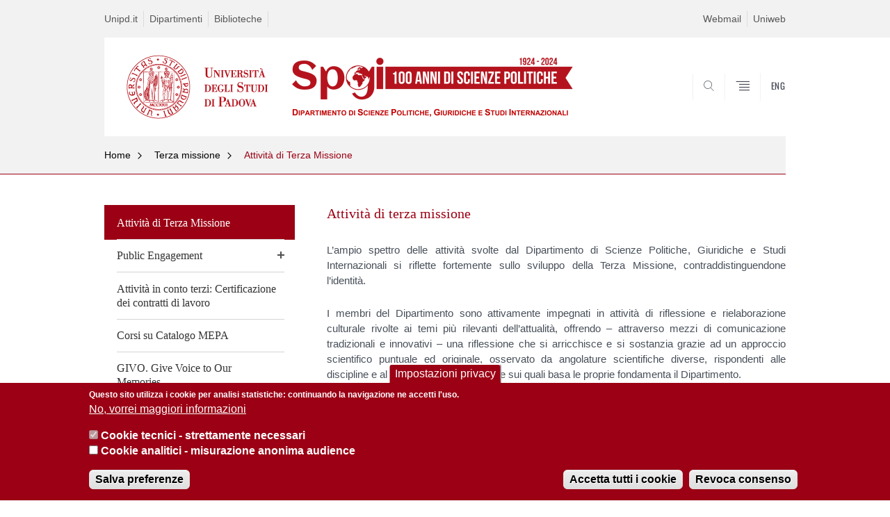

--- FILE ---
content_type: text/html; charset=utf-8
request_url: https://www.spgi.unipd.it/attivit%C3%A0-di-terza-missione/societ%C3%A0-e-terza-missione/attivit%C3%A0-di-terza-missione
body_size: 10677
content:


                                                                                                      <!DOCTYPE html PUBLIC "-//W3C//DTD XHTML+ARIA 1.0//EN" "http://www.w3.org/MarkUp/DTD/xhtml-aria-1.dtd">
<!--[if IE 7 ]>    <html xmlns="http://www.w3.org/1999/xhtml" class="nojs" lang="it" > <![endif]-->
<!--[if IE 8 ]>    <html xmlns="http://www.w3.org/1999/xhtml" class="nojs" lang="it" > <![endif]-->
<!--[if (gte IE 9)|!(IE)]><!-->
<html xmlns="http://www.w3.org/1999/xhtml" xml:lang="it" lang="it" >
<!--<![endif]-->

  <head>
    <meta http-equiv="content-type" content="text/html; charset=UTF-8" />
        <meta name="backend" content="178" />
  <title>Attività di Terza Missione | Dipartimento di Scienze Politiche, Giuridiche e studi Internazionali (SPGI)h1.desc-dip-logo{display:none;} | Università di Padova</title>

 <meta name="description" content="UniPD" />
 <meta name="author" content="Università di Padova" />
 <meta content="width=device-width, initial-scale=1.0" name="viewport" />
 <meta name="format-detection" content="telephone=no" />
<link type="text/css" rel="stylesheet" href="https://www.spgi.unipd.it/sites/spgi.unipd.it/files/css/css_xE-rWrJf-fncB6ztZfd2huxqgxu4WO-qwma6Xer30m4.css" media="all" />
<link type="text/css" rel="stylesheet" href="https://www.spgi.unipd.it/sites/spgi.unipd.it/files/css/css__r408iefJFDp7tkJY64xde0BtyLdHU1-GytpTja6H4w.css" media="all" />
<link type="text/css" rel="stylesheet" href="https://www.spgi.unipd.it/sites/spgi.unipd.it/files/css/css_V6UwpoPUKNxyZKVOwpPqngXoRKA_E5VXtH1dZDcDeVI.css" media="all" />
<link type="text/css" rel="stylesheet" href="https://www.spgi.unipd.it/sites/spgi.unipd.it/files/css/css_Cqsg2pwX3riY5_C0iQyEPpC9XENEnDzbdBnNHd10mNM.css" media="all" />
<link type="text/css" rel="stylesheet" href="https://www.spgi.unipd.it/sites/spgi.unipd.it/files/css/css_47DEQpj8HBSa-_TImW-5JCeuQeRkm5NMpJWZG3hSuFU.css" media="handheld" />
    <!-- carousel -->
    <link rel="stylesheet" href="/sites/all/themes/unipd_2017/css/slick.css"/>
    <!-- Add the new slick-theme.css if you want the default styling -->
    <link rel="stylesheet" href="/sites/all/themes/unipd_2017/css/slick-theme.css"/>

    <!--link href="https://fonts.googleapis.com/css?family=Oswald" rel="stylesheet" /-->
	<link rel="stylesheet" href="/sites/all/themes/unipd_2017/fonts/oswald.css" type="text/css" charset="utf-8" />

<meta http-equiv="Content-Type" content="text/html; charset=utf-8" />
<meta name="Generator" content="Drupal 7 (http://drupal.org)" />
<link rel="shortcut icon" href="https://www.spgi.unipd.it/sites/all/themes/unipd_2017/favicon.ico" type="image/vnd.microsoft.icon" />

    <script type="text/javascript" src="/sites/all/themes/unipd_2017/js/jquery-1.7.1.min.js"></script>
    <script type="text/javascript" src="https://www.spgi.unipd.it/sites/spgi.unipd.it/files/js/js_zS-CmNFGyegtLYJmqFRpxQvvQrfPIFrOMq_3T3C8sZE.js"></script>
<script type="text/javascript" src="https://www.spgi.unipd.it/sites/spgi.unipd.it/files/js/js_KSEweT3RdN1NBALrmzlliY0px2Hxkq2Ax3zdBrMYHqU.js"></script>
<script type="text/javascript" src="https://www.spgi.unipd.it/sites/spgi.unipd.it/files/js/js_R9UbiVw2xuTUI0GZoaqMDOdX0lrZtgX-ono8RVOUEVc.js"></script>
<script type="text/javascript" src="https://www.spgi.unipd.it/sites/spgi.unipd.it/files/js/js_GqEqhmpYhCB9_KsgmKPxHcCiz6qLKUJ6fAqmEkRInyM.js"></script>
<script type="text/javascript">
<!--//--><![CDATA[//><!--
(function(i,s,o,g,r,a,m){i["GoogleAnalyticsObject"]=r;i[r]=i[r]||function(){(i[r].q=i[r].q||[]).push(arguments)},i[r].l=1*new Date();a=s.createElement(o),m=s.getElementsByTagName(o)[0];a.async=1;a.src=g;m.parentNode.insertBefore(a,m)})(window,document,"script","https://www.google-analytics.com/analytics.js","ga");ga("create", "UA-121412068-1", {"cookieDomain":"auto"});ga("set", "anonymizeIp", true);ga("send", "pageview");
//--><!]]>
</script>
<script type="text/javascript">
<!--//--><![CDATA[//><!--
jQuery.extend(Drupal.settings, {"basePath":"\/","pathPrefix":"","ajaxPageState":{"theme":"unipd_2017","theme_token":"Htrixeo1Lyc_4YwnNVaitxY3a5-D90O87kTjNqSEiA4","css":{"modules\/system\/system.base.css":1,"modules\/system\/system.menus.css":1,"modules\/system\/system.messages.css":1,"modules\/system\/system.theme.css":1,"sites\/all\/modules\/contrib\/date\/date_api\/date.css":1,"sites\/all\/modules\/contrib\/date\/date_popup\/themes\/datepicker.1.7.css":1,"modules\/field\/theme\/field.css":1,"modules\/node\/node.css":1,"modules\/search\/search.css":1,"modules\/user\/user.css":1,"sites\/all\/modules\/contrib\/views\/css\/views.css":1,"sites\/all\/modules\/contrib\/ctools\/css\/ctools.css":1,"sites\/all\/modules\/contrib\/panels\/css\/panels.css":1,"sites\/all\/modules\/custom\/unipd_cck\/unipd_mappa\/unipd_mappa.css":1,"sites\/all\/modules\/custom\/unipd_panels\/plugins\/layouts\/homepage\/fogliaSemplice.css":1,"sites\/all\/modules\/contrib\/eu_cookie_compliance\/css\/eu_cookie_compliance.css":1,"public:\/\/ctools\/css\/187bb0d817bbd14f35d2870471294958.css":1,"sites\/all\/themes\/unipd_2017\/css\/headerfooter.css":1,"sites\/all\/themes\/unipd_2017\/css\/cuprum.css":1,"sites\/all\/themes\/unipd_2017\/css\/calendar.css":1,"sites\/all\/themes\/unipd_2017\/css\/style_prototipo.css":1,"sites\/all\/themes\/unipd\/SpryAssets\/SpryValidationCheckbox.css":1,"sites\/all\/themes\/unipd\/SpryAssets\/SpryValidationTextField.css":1,"sites\/all\/themes\/unipd_2017\/css\/style.css":1,"sites\/all\/themes\/unipd_2017\/css\/tabs.css":1,"sites\/all\/themes\/unipd_2017\/css\/handheld.css":1},"js":{"sites\/all\/modules\/contrib\/jquery_update\/replace\/jquery\/1.7\/jquery.min.js":1,"misc\/jquery-extend-3.4.0.js":1,"misc\/jquery-html-prefilter-3.5.0-backport.js":1,"misc\/jquery.once.js":1,"misc\/drupal.js":1,"sites\/all\/modules\/contrib\/eu_cookie_compliance\/js\/jquery.cookie-1.4.1.min.js":1,"sites\/all\/modules\/contrib\/admin_menu\/admin_devel\/admin_devel.js":1,"sites\/all\/modules\/custom\/unipd_cck\/unipd_mappa\/unipd_mappa.js":1,"sites\/all\/modules\/custom\/unipd_cck\/unipd_mappa\/jquery.ui.map.js":1,"sites\/all\/modules\/custom\/unipd_cck\/unipd_mappa\/jquery.ui.map.services.js":1,"sites\/all\/modules\/custom\/unipd_cck\/unipd_mappa\/jquery.ui.map.extensions.js":1,"sites\/all\/modules\/contrib\/custom_search\/js\/custom_search.js":1,"sites\/all\/modules\/contrib\/google_analytics\/googleanalytics.js":1,"0":1,"1":1,"2":1,"sites\/all\/modules\/contrib\/eu_cookie_compliance\/js\/eu_cookie_compliance.js":1,"3":1}},"custom_search":{"form_target":"_self","solr":1},"eu_cookie_compliance":{"cookie_policy_version":"1.0.0","popup_enabled":1,"popup_agreed_enabled":0,"popup_hide_agreed":0,"popup_clicking_confirmation":false,"popup_scrolling_confirmation":false,"popup_html_info":"\u003Cbutton type=\u0022button\u0022 class=\u0022eu-cookie-withdraw-tab\u0022\u003EImpostazioni privacy\u003C\/button\u003E\n\u003Cdiv class=\u0022eu-cookie-compliance-banner eu-cookie-compliance-banner-info eu-cookie-compliance-banner--categories\u0022\u003E\n  \u003Cdiv class=\u0022popup-content info\u0022\u003E\n    \u003Cdiv id=\u0022popup-text\u0022\u003E\n      \u003Cp\u003EQuesto sito utilizza i cookie per analisi statistiche: continuando la navigazione ne accetti l\u0027uso.\u003C\/p\u003E              \u003Cbutton type=\u0022button\u0022 class=\u0022find-more-button eu-cookie-compliance-more-button\u0022\u003ENo, vorrei maggiori informazioni\u003C\/button\u003E\n          \u003C\/div\u003E\n          \u003Cdiv id=\u0022eu-cookie-compliance-categories\u0022 class=\u0022eu-cookie-compliance-categories\u0022\u003E\n                  \u003Cdiv class=\u0022eu-cookie-compliance-category\u0022\u003E\n            \u003Cdiv\u003E\n              \u003Cinput type=\u0022checkbox\u0022 name=\u0022cookie-categories\u0022 id=\u0022cookie-category-cookie-tecnici-strettamente-necessari\u0022\n                     value=\u0022cookie_tecnici_strettamente_necessari\u0022\n                     checked                     disabled \u003E\n              \u003Clabel for=\u0022cookie-category-cookie-tecnici-strettamente-necessari\u0022\u003ECookie tecnici - strettamente necessari\u003C\/label\u003E\n            \u003C\/div\u003E\n                      \u003Cdiv class=\u0022eu-cookie-compliance-category-description\u0022\u003E\u003C\/div\u003E\n                  \u003C\/div\u003E\n                  \u003Cdiv class=\u0022eu-cookie-compliance-category\u0022\u003E\n            \u003Cdiv\u003E\n              \u003Cinput type=\u0022checkbox\u0022 name=\u0022cookie-categories\u0022 id=\u0022cookie-category-analytics\u0022\n                     value=\u0022analytics\u0022\n                                           \u003E\n              \u003Clabel for=\u0022cookie-category-analytics\u0022\u003ECookie analitici - misurazione anonima audience\u003C\/label\u003E\n            \u003C\/div\u003E\n                      \u003Cdiv class=\u0022eu-cookie-compliance-category-description\u0022\u003E\u003C\/div\u003E\n                  \u003C\/div\u003E\n                          \u003Cdiv class=\u0022eu-cookie-compliance-categories-buttons\u0022\u003E\n            \u003Cbutton type=\u0022button\u0022\n                    class=\u0022eu-cookie-compliance-save-preferences-button\u0022\u003ESalva preferenze\u003C\/button\u003E\n          \u003C\/div\u003E\n              \u003C\/div\u003E\n    \n    \u003Cdiv id=\u0022popup-buttons\u0022 class=\u0022eu-cookie-compliance-has-categories\u0022\u003E\n      \u003Cbutton type=\u0022button\u0022 class=\u0022agree-button eu-cookie-compliance-default-button\u0022\u003EAccetta tutti i cookie\u003C\/button\u003E\n              \u003Cbutton type=\u0022button\u0022 class=\u0022eu-cookie-withdraw-button eu-cookie-compliance-hidden\u0022 \u003ERevoca consenso\u003C\/button\u003E\n          \u003C\/div\u003E\n  \u003C\/div\u003E\n\u003C\/div\u003E","use_mobile_message":false,"mobile_popup_html_info":"  \u003Cbutton type=\u0022button\u0022 class=\u0022eu-cookie-withdraw-tab\u0022\u003EImpostazioni privacy\u003C\/button\u003E\n\u003Cdiv class=\u0022eu-cookie-compliance-banner eu-cookie-compliance-banner-info eu-cookie-compliance-banner--categories\u0022\u003E\n  \u003Cdiv class=\u0022popup-content info\u0022\u003E\n    \u003Cdiv id=\u0022popup-text\u0022\u003E\n                    \u003Cbutton type=\u0022button\u0022 class=\u0022find-more-button eu-cookie-compliance-more-button\u0022\u003ENo, vorrei maggiori informazioni\u003C\/button\u003E\n          \u003C\/div\u003E\n          \u003Cdiv id=\u0022eu-cookie-compliance-categories\u0022 class=\u0022eu-cookie-compliance-categories\u0022\u003E\n                  \u003Cdiv class=\u0022eu-cookie-compliance-category\u0022\u003E\n            \u003Cdiv\u003E\n              \u003Cinput type=\u0022checkbox\u0022 name=\u0022cookie-categories\u0022 id=\u0022cookie-category-cookie-tecnici-strettamente-necessari\u0022\n                     value=\u0022cookie_tecnici_strettamente_necessari\u0022\n                     checked                     disabled \u003E\n              \u003Clabel for=\u0022cookie-category-cookie-tecnici-strettamente-necessari\u0022\u003ECookie tecnici - strettamente necessari\u003C\/label\u003E\n            \u003C\/div\u003E\n                      \u003Cdiv class=\u0022eu-cookie-compliance-category-description\u0022\u003E\u003C\/div\u003E\n                  \u003C\/div\u003E\n                  \u003Cdiv class=\u0022eu-cookie-compliance-category\u0022\u003E\n            \u003Cdiv\u003E\n              \u003Cinput type=\u0022checkbox\u0022 name=\u0022cookie-categories\u0022 id=\u0022cookie-category-analytics\u0022\n                     value=\u0022analytics\u0022\n                                           \u003E\n              \u003Clabel for=\u0022cookie-category-analytics\u0022\u003ECookie analitici - misurazione anonima audience\u003C\/label\u003E\n            \u003C\/div\u003E\n                      \u003Cdiv class=\u0022eu-cookie-compliance-category-description\u0022\u003E\u003C\/div\u003E\n                  \u003C\/div\u003E\n                          \u003Cdiv class=\u0022eu-cookie-compliance-categories-buttons\u0022\u003E\n            \u003Cbutton type=\u0022button\u0022\n                    class=\u0022eu-cookie-compliance-save-preferences-button\u0022\u003ESalva preferenze\u003C\/button\u003E\n          \u003C\/div\u003E\n              \u003C\/div\u003E\n    \n    \u003Cdiv id=\u0022popup-buttons\u0022 class=\u0022eu-cookie-compliance-has-categories\u0022\u003E\n      \u003Cbutton type=\u0022button\u0022 class=\u0022agree-button eu-cookie-compliance-default-button\u0022\u003EAccetta tutti i cookie\u003C\/button\u003E\n              \u003Cbutton type=\u0022button\u0022 class=\u0022eu-cookie-withdraw-button eu-cookie-compliance-hidden\u0022 \u003ERevoca consenso\u003C\/button\u003E\n          \u003C\/div\u003E\n  \u003C\/div\u003E\n\u003C\/div\u003E\n","mobile_breakpoint":"768","popup_html_agreed":"\u003Cdiv\u003E\n  \u003Cdiv class=\u0022popup-content agreed\u0022\u003E\n    \u003Cdiv id=\u0022popup-text\u0022\u003E\n      \u003Cp\u003E\u003Cstrong\u003EGrazie.\u003C\/strong\u003E\u003C\/p\u003E    \u003C\/div\u003E\n    \u003Cdiv id=\u0022popup-buttons\u0022\u003E\n      \u003Cbutton type=\u0022button\u0022 class=\u0022hide-popup-button eu-cookie-compliance-hide-button\u0022\u003ENascondi\u003C\/button\u003E\n              \u003Cbutton type=\u0022button\u0022 class=\u0022find-more-button eu-cookie-compliance-more-button-thank-you\u0022 \u003EMaggiori informazioni\u003C\/button\u003E\n          \u003C\/div\u003E\n  \u003C\/div\u003E\n\u003C\/div\u003E","popup_use_bare_css":false,"popup_height":"auto","popup_width":"100%","popup_delay":1000,"popup_link":"\/privacy-policy","popup_link_new_window":1,"popup_position":null,"fixed_top_position":false,"popup_language":"it","store_consent":true,"better_support_for_screen_readers":0,"reload_page":0,"domain":"","domain_all_sites":0,"popup_eu_only_js":0,"cookie_lifetime":"100","cookie_session":false,"disagree_do_not_show_popup":0,"method":"categories","allowed_cookies":"","withdraw_markup":"\u003Cbutton type=\u0022button\u0022 class=\u0022eu-cookie-withdraw-tab\u0022\u003EImpostazioni privacy\u003C\/button\u003E\n\u003Cdiv class=\u0022eu-cookie-withdraw-banner\u0022\u003E\n  \u003Cdiv class=\u0022popup-content info\u0022\u003E\n    \u003Cdiv id=\u0022popup-text\u0022\u003E\n      \u003Cp\u003EWe use cookies on this site to enhance your user experienceYou have given your consent for us to set cookies.\u003C\/p\u003E\n    \u003C\/div\u003E\n    \u003Cdiv id=\u0022popup-buttons\u0022\u003E\n      \u003Cbutton type=\u0022button\u0022 class=\u0022eu-cookie-withdraw-button\u0022\u003ERevoca consenso\u003C\/button\u003E\n    \u003C\/div\u003E\n  \u003C\/div\u003E\n\u003C\/div\u003E\n","withdraw_enabled":1,"withdraw_button_on_info_popup":1,"cookie_categories":["cookie_tecnici_strettamente_necessari","analytics"],"cookie_categories_details":{"cookie_tecnici_strettamente_necessari":{"weight":0,"machine_name":"cookie_tecnici_strettamente_necessari","label":"Cookie tecnici - strettamente necessari","description":"","checkbox_default_state":"required"},"analytics":{"weight":0,"machine_name":"analytics","label":"Cookie analitici - misurazione anonima audience","description":"","checkbox_default_state":"unchecked"}},"enable_save_preferences_button":1,"cookie_name":"","cookie_value_disagreed":"0","cookie_value_agreed_show_thank_you":"1","cookie_value_agreed":"2","containing_element":"body","automatic_cookies_removal":1},"googleanalytics":{"trackOutbound":1,"trackMailto":1,"trackDownload":1,"trackDownloadExtensions":"7z|aac|arc|arj|asf|asx|avi|bin|csv|doc(x|m)?|dot(x|m)?|exe|flv|gif|gz|gzip|hqx|jar|jpe?g|js|mp(2|3|4|e?g)|mov(ie)?|msi|msp|pdf|phps|png|ppt(x|m)?|pot(x|m)?|pps(x|m)?|ppam|sld(x|m)?|thmx|qtm?|ra(m|r)?|sea|sit|tar|tgz|torrent|txt|wav|wma|wmv|wpd|xls(x|m|b)?|xlt(x|m)|xlam|xml|z|zip"}});
//--><!]]>
</script>

<!--    <script type="text/javascript" src="/sites/all/themes/unipd_2017/js/jquery-3.1.1.min.js"></script> -->
<!--    <script type="text/javascript" src="/sites/all/themes/unipd_2017/js/jquery-migrate-3.0.0.min.js"></script> -->

  <script src="/sites/all/themes/unipd_2017/js/libs/jquery-ui.min.js" type="text/javascript"></script>
  <script src="/sites/all/themes/unipd_2017/js/jquery.asmselect.js" type="text/javascript"></script>
  <link href="/sites/all/themes/unipd_2017/css/jquery.asmselect.css" type="text/css"/>

<!-- Facebook Pixel Code -->
<script>
!function(f,b,e,v,n,t,s)
{if(f.fbq)return;n=f.fbq=function(){n.callMethod?
n.callMethod.apply(n,arguments):n.queue.push(arguments)};
if(!f._fbq)f._fbq=n;n.push=n;n.loaded=!0;n.version='2.0';
n.queue=[];t=b.createElement(e);t.async=!0;
t.src=v;s=b.getElementsByTagName(e)[0];
s.parentNode.insertBefore(t,s)}(window,document,'script',
'https://connect.facebook.net/en_US/fbevents.js');
 fbq('init', '400455600805931');
fbq('track', 'PageView');
</script>
<noscript>
 <img height="1" width="1"
src="https://www.facebook.com/tr?id=400455600805931&ev=PageView
&noscript=1"/>
</noscript>
<!-- End Facebook Pixel Code -->

  </head>


<body class="nojs">

      <div id="skip-link"><p><a class="visuallyhidden"  href="#main">Vai al contenuto</a></p></div>
  
    <!-- header -->
    <div id="header" class="row">

      <!-- utils -->
      <div id="header__utils" class="container mh">
        <div class="col-mobile-6c col-desktop-6c" role="navigation" title="Menu di servizio">
          <ul id="header__utils__communication" class="header__utils__menu">
            <li><a tabindex="" href="http://www.unipd.it" title="Unipd.it">Unipd.it</a></li><li><a tabindex="" href="http://www.unipd.it/dipartimenti" title="Dipartimenti">Dipartimenti</a></li><li><a tabindex="" href="http://www.unipd.it/biblioteche" title="Biblioteche">Biblioteche</a></li>          </ul>
        </div>
        <div class="col-mobile-6c col-desktop-6c" role="navigation" title="Menu utilità">
          <ul id="header__utils__services" class="header__utils__menu" >
            <li><a tabindex="" href="http://www.unipd.it/webmail" title="Webmail" >Webmail</a></li><li><a tabindex="" href="https://uniweb.unipd.it/" title="Uniweb" >Uniweb</a></li>          </ul>
        </div>
      </div>



      <!-- main red header -->
      <div id="header__container" class="bg-white-right">
        <div id="header__main__content" class="container" role="navigation" title="Header">
          <!-- logo -->
          <img src="/sites/all/themes/unipd_2017/logo-print.png" alt="" id="logo-print"/>
          <h1 id="home-link-container" role="menu" title="Vai alla homepage">
            <a id="home-link" href="/" >
              <img src="/sites/all/themes/unipd_2017/logo-dip.png" alt="Università degli Studi di Padova" />
            </a>
          </h1>

                    <div class="dip-logo">
          <a href="/" >
            <img src="/sites/spgi.unipd.it/files/spgi_100anni_scritta_rosso_trasparente_ita_2.png" alt="" />
    		  	<h1 class="desc-dip-logo">Dipartimento di Scienze Politiche, Giuridiche e studi Internazionali (SPGI)<style>h1.desc-dip-logo{display:none;}</style></h1>
          </a>
		  </div>
		  


          <!-- links and megamenu toggle -->
          <ul id="header__main__navigator" role="menu" title="Scegli il tuo profilo">
            <li class="nav-item" id="header__main__navigator__categories" >
              <a class="nav-link toggle" id="header__main__navigator__categories-toggle" ><span class="icon-user mh"></span><span class="label">SCEGLI IL <br class="dh" /> TUO PROFILO</span></a>
              <div id="header__main__navigator__categories-container" class="dropdown__menu" >

                
              </div>
            </li>
            <li class="nav-item" id="header__main__navigator__search" >
              <a class="nav-link" id="header__main__navigator__search-toggle" href="#" ><span class="icon-search"></span><span class="label hidden">CERCA</span></a>
              <div id="header__main__navigator__search-container" class="dropdown__menu">
	              <form action="https://www.spgi.unipd.it/unipd-search-redirect" method="post" role="search" id="ricerca">
				      <fieldset>
				      <!--legend>Ricerca</legend-->

					  <input type="radio" aria-labelledby="lblhead1_label" tabindex="-1" name="radio" value="site" id="inphead1"  /><label id="lblhead1_label" for="inphead1"><span></span>@Unipd</label>
					  <input type="radio" aria-labelledby="lblhead2_label" tabindex="-1" name="radio" value="persone" id="inphead2" /><label id="lblhead2_label" for="inphead2"><span></span>Persone</label>
					  <input type="radio" aria-labelledby="lblhead3_label" tabindex="-1" name="radio" value="strutture" id="inphead3" /><label id="lblhead3_label" for="inphead3"><span></span>Strutture</label>

				      <label id="lblhead4_label" for="inphead4" class="out-of-layout">Cerca</label>

				      <input type="text" maxlength="50" aria-labelledby="lblhead4_label" id="inphead4" name="search_block_form"   />
				      <button type="submit"  >CERCA</button>
				      </fieldset>

				  </form>

              </div>
            </li>
            <li class="nav-item" id="header__main__navigator__megamenu-toggle" role="menu" title="Menu">
              <a class="nav-link" href="#"><span class="icon-menu"  ></span><span class="label hidden" >Menu</span></a>
            </li>
				            <li class="nav-item" id="header__main__navigator__language" role="menu" title="Go to the english site">
									<a class="nav-link" href="/en" hreflang="en"   ><span class="label">ENG</span></a>
								</li>
			          </ul>
        </div>
      </div>

      <!-- megamenu -->
      <div id="header__megamenu__container">
        <div class="container dtr"><a href="#" id="header__megamenu__toggle" ><span>CLOSE</span></a></div>
        <ul id="header__megamenu__main-list" class="container" role="menu" title="Menu principale">
	        <li class="submenu" id="menudipartimento"><h2  class="submenu__title"><a  href="#">Dipartimento</a></h2><ul class="submenu__list"><li>
					<a href="#menudidattica"  class="skiplink" >
						Salta al menu didattica
					</a>
				</li><li><a href="https://www.spgi.unipd.it/dipartimento/profilo-del-dipartimento-di-scienze-politiche-giuridiche-e-studi-internazionali" >Il profilo</a></li><li><a href="https://www.spgi.unipd.it/category/ruoli/personale-docente" >Il personale</a></li><li><a href="https://www.spgi.unipd.it/dipartimento/organizzazione-del-dipartimento-di-scienze-politiche-giuridiche-e-studi-internazionali" >Organizzazione</a></li><li><a href="https://www.spgi.unipd.it/dipartimento/organi-di-dipartimento" >Organi di Dipartimento</a></li><li><a href="https://www.spgi.unipd.it/dipartimento/comitato-etico" >Comitato Etico</a></li><li><a href="https://www.spgi.unipd.it/sedi-e-aule" >Sedi e aule</a></li><li><a href="https://www.spgi.unipd.it/news/termine/1" >News</a></li><li><a href="https://www.spgi.unipd.it/dipartimento/calendario-eventi-spgi" >Calendario Eventi SPGI</a></li><li><a href="https://www.spgi.unipd.it/dipartimento/assicurazione-della-qualit%C3%A0-del-dipartimento" >Assicurazione della Qualità del Dipartimento</a></li><li><a href="https://www.spgi.unipd.it/dipartimento/pianificazione-strategica" >Pianificazione strategica</a></li></ul></li><li class="submenu" id="menudidattica"><h2  class="submenu__title"><a  href="#">Didattica</a></h2><ul class="submenu__list"><li>
					<a href="#menuricerca"  class="skiplink" >
						Salta al menu ricerca
					</a>
				</li><li><a href="https://www.spgi.unipd.it/didattica/info-e-guide-studenti" >Info e guide per studenti</a></li><li><a href="https://www.spgi.unipd.it/offerta-didattica/corsi-di-laurea-triennale?tipo=L" >Corsi di laurea triennale</a></li><li><a href="https://www.spgi.unipd.it/offerta-didattica/corsi-di-laurea-magistrale?tipo=LM" >Corsi di laurea magistrale</a></li><li><a href="https://www.spgi.unipd.it/corsi/vecchi-ordinamenti" >Vecchi ordinamenti</a></li><li><a href="https://www.spgi.unipd.it/ricerca/dottorato-di-ricerca" >Dottorato di ricerca</a></li><li><a href="https://www.spgi.unipd.it/didattica/i-nostri-master" >Master</a></li><li><a href="https://www.spgi.unipd.it/didattica/formazione-continua" >Formazione Continua</a></li><li><a href="https://www.spgi.unipd.it/didattica/abilitazione-alla-professione-di-assistente-sociale" >Abilitazione alla Professione di Assistente Sociale</a></li><li><a href="https://www.spgi.unipd.it/servizi/biblioteche-0" >Biblioteche</a></li><li><a href="https://www.spgi.unipd.it/ufficio-stage-servizio-distaccato-presso-il-dipartimento" >Stage e tirocini</a></li><li><a href="https://www.spgi.unipd.it/didattica/assicurazione-della-qualit%C3%A0-didattica" >Assicurazione della Qualità - Didattica</a></li></ul></li><li class="submenu" id="menuricerca"><h2  class="submenu__title"><a  href="#">Ricerca</a></h2><ul class="submenu__list"><li>
					<a href="#menuinternazionalizzazione"  class="skiplink" >
						Salta al menu internazionalizzazione
					</a>
				</li><li><a href="https://www.spgi.unipd.it/elencopubblicazioni" >Pubblicazioni scientifiche</a></li><li><a href="https://www.spgi.unipd.it/progetti-di-ricerca" >Progetti di ricerca</a></li><li><a href="https://www.spgi.unipd.it/ricerca/gruppi-di-ricerca" >Gruppi di ricerca</a></li><li><a href="https://www.spgi.unipd.it/CentriInterdipartimentaliDiRicerca" >Centri interdipartimentali di ricerca</a></li><li><a href="https://www.spgi.unipd.it/ricerca/riviste-con-sede-presso-il-dipartimento" >Riviste con sede presso il Dipartimento</a></li><li><a href="https://www.spgi.unipd.it/ricerca/padua-research-archive-0" >Padua Research Archive</a></li><li><a href="https://www.spgi.unipd.it/ricerca/call-papers" >Call for papers</a></li><li><a href="https://www.spgi.unipd.it/ricerca/centri-studi-e-osservatori" >Centri studi e Osservatori</a></li><li><a href="https://www.spgi.unipd.it/ricerca/assicurazione-della-qualit%C3%A0-ricerca" >Assicurazione della Qualità - Ricerca</a></li></ul></li><li class="submenu" id="menuinternazionalizzazione"><h2  class="submenu__title"><a  href="#">Internazionalizzazione</a></h2><ul class="submenu__list"><li>
					<a href="#menuprogettidiricerca"  class="skiplink" >
						Salta al menu progettidiricerca
					</a>
				</li><li><a href="https://www.spgi.unipd.it/internazionalizzazione/corsi-lingua-inglese" >Corsi in Lingua Inglese</a></li><li><a href="https://www.spgi.unipd.it/corsi/mobilit%C3%A0-internazionale/doppi-titoli" >Doppi titoli</a></li><li><a href="https://www.spgi.unipd.it/internazionalizzazione/seasonal-schools" >Seasonal Schools</a></li><li><a href="https://www.spgi.unipd.it/internazionalizzazione/accordi-internazionali-la-didattica-e-la-ricerca" >Accordi internazionali per la didattica e la ricerca</a></li><li><a href="https://www.spgi.unipd.it/internazionalizzazione/progetti-internazionali" >Progetti internazionali</a></li><li><a href="https://www.spgi.unipd.it/internazionalizzazione/mobilit%C3%A0-internazionale-studenti" >Mobilità internazionale studenti</a></li><li><a href="https://www.spgi.unipd.it/internazionalizzazione/eventi-internazionali" >Eventi internazionali</a></li><li><a href="https://www.spgi.unipd.it/internazionalizzazione/opportunit%C3%A0" >Opportunità</a></li><li><a href="https://www.spgi.unipd.it/internazionalizzazione/blended-intensive-programmes-bip" >Blended Intensive Programmes (BIP)</a></li><li><a href="https://www.spgi.unipd.it/internazionalizzazione/mobilit%C3%A0-internazionale-docenti" >Mobilità internazionale docenti</a></li></ul></li><li class="submenu" id="menuprogettidiricerca"><h2  class="submenu__title"><a  href="#">Progetti di ricerca</a></h2><ul class="submenu__list"><li>
					<a href="#menuterzamissione"  class="skiplink" >
						Salta al menu terzamissione
					</a>
				</li></ul></li><li class="submenu" id="menuterzamissione"><h2  class="submenu__title"><a  href="#">Terza missione</a></h2><ul class="submenu__list"><li>
					<a href="#menuinternational"  class="skiplink" >
						Salta al menu international
					</a>
				</li><li><a href="https://www.spgi.unipd.it/attivit%C3%A0-di-terza-missione/societ%C3%A0-e-terza-missione/attivit%C3%A0-di-terza-missione" >Attività di Terza Missione</a></li><li><a href="https://www.spgi.unipd.it/public-engagement" >Public Engagement</a></li><li><a href="https://www.spgi.unipd.it/certificazione-contratti-lavoro/la-commissione" >Attività in conto terzi: Certificazione dei contratti di lavoro</a></li><li><a href="https://www.spgi.unipd.it/terza-missione/corsi-su-catalogo-mepa" >Corsi su Catalogo MEPA</a></li><li><a href="https://www.spgi.unipd.it/givo" >GIVO. Give Voice to Our Memories</a></li><li><a href="https://www.spgi.unipd.it/terza-missione/piattaforma-governance4future" >Piattaforma "Governance for future"</a></li><li><a href="https://www.spgi.unipd.it/terza-missione/euami-european-values-and-migration" >EUAMI - European Values and Migration</a></li><li><a href="https://www.spgi.unipd.it/terza-missione/mooc-spgi" >MOOC SPGI</a></li><li><a href="https://www.spgi.unipd.it/terza-missione/assicurazione-della-qualit%C3%A0-terza-missione" >Assicurazione della Qualità - Terza missione</a></li></ul></li>        </ul>
      </div>

    </div>

    <!-- main -->
<div id="main" class="row" >


	          <div class="tabs">
                    </div>
        
        
        
		



        

<div id="leftsidebar"><div class="panel-pane pane-menu-breadcrumbs"  >
  
      
  
  <div class="pane-content">
    

<div id="main-breadcrumbs" class="row">
      <!-- breadcrumb -->
      <div class="row bg-gray-left" id="main-breadcrumb">
        <div class="container" role="navigation" title="Breadcrumbs">
			<ul class="main-breadcrumb__list">

<li class="main-breadcrumb__list__item"><a class="main-breadcrumb__list__link" href="#" data-link="/">Home</a>	<ul class="main-breadcrumb__sub-list parent ">
	<li class="main-breadcrumb__sub-list__item main-breadcrumb__list__item parent selected expanded">
						<a class="main-breadcrumb__sub-list__link main-breadcrumb__sub-list__link-current" href="/" >
					 Home			</a>
						<a href="#" class="main-breadcrumb__list__link link_toggle main-breadcrumb__list__link_toggle" ><span>Apri menu</span></a>
	</li>
	</ul>		

<ul class="main-breadcrumb__sub-list ">		<li class="main-breadcrumb__sub-list__item ">
			<a class="main-breadcrumb__sub-list__link " href="https://www.spgi.unipd.it/dipartimento-2" >
					 Dipartimento			</a>
			
			
					</li>
			
			
			<li class="main-breadcrumb__sub-list__item ">
			<a class="main-breadcrumb__sub-list__link " href="https://www.spgi.unipd.it/didattica" >
					 Didattica			</a>
			
			
					</li>
			
			
			<li class="main-breadcrumb__sub-list__item ">
			<a class="main-breadcrumb__sub-list__link " href="https://www.spgi.unipd.it/ricerca-2" >
					 Ricerca			</a>
			
			
					</li>
			
			
			<li class="main-breadcrumb__sub-list__item ">
			<a class="main-breadcrumb__sub-list__link " href="https://www.spgi.unipd.it/internazionalizzazione" >
					 Internazionalizzazione			</a>
			
			
					</li>
			
			
			<li class="main-breadcrumb__sub-list__item ">
			<a class="main-breadcrumb__sub-list__link " href="https://www.spgi.unipd.it/elencopubblicazioni" >
					 Progetti di ricerca			</a>
			
			
					</li>
			
			
			<li class="main-breadcrumb__sub-list__item selected expanded">
			<a class="main-breadcrumb__sub-list__link main-breadcrumb__sub-list__link-current" href="https://www.spgi.unipd.it/terza-missione" >
					 Terza missione			</a>
			
			
					</li>
			
			
	</ul></li><li class="main-breadcrumb__list__item"><a class="main-breadcrumb__list__link" href="#" data-link="/terza-missione">Terza missione</a>	<ul class="main-breadcrumb__sub-list parent ">
	<li class="main-breadcrumb__sub-list__item main-breadcrumb__list__item parent selected expanded">
						<a class="main-breadcrumb__sub-list__link main-breadcrumb__sub-list__link-current" href="/terza-missione" >
					 Terza missione			</a>
						<a href="#" class="main-breadcrumb__list__link link_toggle main-breadcrumb__list__link_toggle" ><span>Apri menu</span></a>
	</li>
	</ul>		

<ul class="main-breadcrumb__sub-list ">		<li class="main-breadcrumb__sub-list__item selected expanded">
			<a class="main-breadcrumb__sub-list__link main-breadcrumb__sub-list__link-current" href="https://www.spgi.unipd.it/attivit%C3%A0-di-terza-missione/societ%C3%A0-e-terza-missione/attivit%C3%A0-di-terza-missione" >
					 Attività di Terza Missione			</a>
			
			
					</li>
			
			
			<li class="main-breadcrumb__sub-list__item ">
			<a class="main-breadcrumb__sub-list__link " href="https://www.spgi.unipd.it/public-engagement" >
					 Public Engagement			</a>
			
			
					</li>
			
			
			<li class="main-breadcrumb__sub-list__item ">
			<a class="main-breadcrumb__sub-list__link " href="https://www.spgi.unipd.it/certificazione-contratti-lavoro/la-commissione" >
					 Attività in conto terzi: Certificazione dei contratti di lavoro			</a>
			
			
					</li>
			
			
			<li class="main-breadcrumb__sub-list__item ">
			<a class="main-breadcrumb__sub-list__link " href="https://www.spgi.unipd.it/terza-missione/corsi-su-catalogo-mepa" >
					 Corsi su Catalogo MEPA			</a>
			
			
					</li>
			
			
			<li class="main-breadcrumb__sub-list__item ">
			<a class="main-breadcrumb__sub-list__link " href="https://www.spgi.unipd.it/givo" >
					 GIVO. Give Voice to Our Memories			</a>
			
			
					</li>
			
			
			<li class="main-breadcrumb__sub-list__item ">
			<a class="main-breadcrumb__sub-list__link " href="https://www.spgi.unipd.it/terza-missione/piattaforma-governance4future" >
					 Piattaforma "Governance for future"			</a>
			
			
					</li>
			
			
			<li class="main-breadcrumb__sub-list__item ">
			<a class="main-breadcrumb__sub-list__link " href="https://www.spgi.unipd.it/terza-missione/euami-european-values-and-migration" >
					 EUAMI - European Values and Migration			</a>
			
			
					</li>
			
			
			<li class="main-breadcrumb__sub-list__item ">
			<a class="main-breadcrumb__sub-list__link " href="https://www.spgi.unipd.it/terza-missione/mooc-spgi" >
					 MOOC SPGI			</a>
			
			
					</li>
			
			
			<li class="main-breadcrumb__sub-list__item ">
			<a class="main-breadcrumb__sub-list__link " href="https://www.spgi.unipd.it/terza-missione/assicurazione-della-qualit%C3%A0-terza-missione" >
					 Assicurazione della Qualità - Terza missione			</a>
			
			
					</li>
			
			
	</ul></li><li class="main-breadcrumb__list__item"><span class="main-breadcrumb__list__text no_child"><a href="/terza-missione" class="link-to-parent">Indietro</a><a class="menu-toggle" href="#">Attività di Terza Missione</a></span></li>			</ul>
        </div>
        <!--div class="immagine-sezione"><img src="https://redazioneweb.unipd.it/sites/unipd.it/files/styles/img_sezione/public/IMG_6717.jpg?itok=KMcd2tQf" alt="" /></div-->
        </div>
 <div class="pixel-border bg-red-left">
	 <div class="container"></div>
 </div>       
      </div>

  </div>

  
  </div>
<div class="panel-separator"></div><div class="panel-pane pane-menu-foglia-semplice"  >
  
      
  
  <div class="pane-content">
    	<div class="sideblock container">
	    <!--p class="target-title"></p-->
	<ul class="leftmenu" role="navigation">
	
			
		<li class="selected expanded">
			<a href="https://www.spgi.unipd.it/attivit%C3%A0-di-terza-missione/societ%C3%A0-e-terza-missione/attivit%C3%A0-di-terza-missione" >
					 Attività di Terza Missione			</a>
			
			
					</li>
			
		<li >
			<a href="https://www.spgi.unipd.it/public-engagement" >
					 Public Engagement			</a>
			
			
			<a class="acc_control"></a><ul>		
		<li >
			<a href="https://www.spgi.unipd.it/news/termine/3" >
					 Eventi Attivi			</a>
			
			
					</li>
			
		<li >
			<a href="https://www.spgi.unipd.it/news/archive/tid/3" >
					 Archivio Eventi			</a>
			
			
					</li>
	</ul>		</li>
			
		<li >
			<a href="https://www.spgi.unipd.it/certificazione-contratti-lavoro/la-commissione" >
					 Attività in conto terzi: Certificazione dei contratti di lavoro			</a>
			
			
					</li>
			
		<li >
			<a href="https://www.spgi.unipd.it/terza-missione/corsi-su-catalogo-mepa" >
					 Corsi su Catalogo MEPA			</a>
			
			
					</li>
			
		<li >
			<a href="https://www.spgi.unipd.it/givo" >
					 GIVO. Give Voice to Our Memories			</a>
			
			
					</li>
			
		<li >
			<a href="https://www.spgi.unipd.it/terza-missione/piattaforma-governance4future" >
					 Piattaforma "Governance for future"			</a>
			
			
					</li>
			
		<li >
			<a href="https://www.spgi.unipd.it/terza-missione/euami-european-values-and-migration" >
					 EUAMI - European Values and Migration			</a>
			
			
					</li>
			
		<li >
			<a href="https://www.spgi.unipd.it/terza-missione/mooc-spgi" >
					 MOOC SPGI			</a>
			
			
					</li>
			
		<li >
			<a href="https://www.spgi.unipd.it/terza-missione/assicurazione-della-qualit%C3%A0-terza-missione" >
					 Assicurazione della Qualità - Terza missione			</a>
			
			
					</li>
		</ul>
	</div>
			<div id="skip-link-secondary-t"><p><a class="visuallyhidden" href="#maincontent">Skip to content</a></p></div>
	
	  </div>

  
  </div>
</div>
<div id="centercolumn"><div class="panel-pane pane-views pane-view-foglia-semplice-accordion"  >
  
      
  
  <div class="pane-content">
            
<span class="usertypestrip"></span>
<div class="centerblock accordionlist download">   

    	<span class="field-content"><!-- STANDARD -->	
                
	
        
        <div class="row v-spacer-quarter"></div>
        <div class="row">
	        <div class="container container-aside">
				<h2 class="section-title section-title-leaf right section-title-roman">Attività di terza missione</h2>
	        </div>
        </div>    
        <!--div class="row v-spacer-quarter"></div-->

        
        <div class="row">
	        <div class="container container-has-aside">
	          <div class="container-has-aside__text-container right content-container">
	
        <p style="text-align: justify;">L’ampio spettro delle attività svolte dal Dipartimento di Scienze Politiche, Giuridiche e Studi Internazionali si riflette fortemente sullo sviluppo della Terza Missione, contraddistinguendone l’identità.</p><p style="text-align: justify;">I membri del Dipartimento sono attivamente impegnati in attività di riflessione e rielaborazione culturale rivolte ai temi più rilevanti dell’attualità, offrendo – attraverso mezzi di comunicazione tradizionali e innovativi – una riflessione che si arricchisce e si sostanzia grazie ad un approccio scientifico puntuale ed originale, osservato da angolature scientifiche diverse, rispondenti alle discipline e al confronto interdisciplinare sui quali basa le proprie fondamenta il Dipartimento.</p><p style="text-align: justify;">La partecipazione e l’organizzazione di convegni, conferenze, ed altri eventi di divulgazione, come Festival, Caffè scientifici e mostre, si affiancano a momenti partecipativi e deliberativi sul <em>policy making</em>, e ad un’attiva presenza editoriale su prestigiosi quotidiani nazionali ed internazionali.</p><p style="text-align: justify;">Fra i corsi di aggiornamento professionale e di apprendimento permanente, è possibile indicare i seguenti percorsi:</p><ul style="text-align: justify;"><li>NO.S.POL- nozioni e strumenti per il politico;</li><li>Studi Latino Americani e dei Caraibi;</li><li>Europrogettazione;</li><li>Reti inter-organizzative;</li><li>Governo e gestione delle funzioni comunali in forma associata;</li><li>Rigenerazione urbana e pianificazione territoriale;</li><li>Welfare generativo e partecipazione pubblica;</li><li>Tecnologie dell'informazione, smart cities e innovazione dei servizi;</li><li>Tutela della privacy, dei dati personali nell’organizzazione;</li><li>Analisi del rischio e valutazione costi/benefici degli investimenti</li><li>Strumenti e percorsi di gestione associata di servizi e funzioni comunali (Regione del Veneto)</li><li>Corso di formazione sulle policy (Consiglio Regionale del Veneto)</li></ul><p style="text-align: justify;">I membri del Dipartimento di Scienze Politiche, Giuridiche e Studi internazionali costituiscono un punto di riferimento significativo per la società patavina e veneta, proiettando sul piano nazionale ed internazionale una realtà caratterizzata da un legame significativo con il territorio.</p><p style="text-align: justify;">Tra le attività di Terza Missione che vedranno impegnati nel corso dei prossimi mesi diversi membri del Diparimento segnaliamo il corso di formazione <strong><em>Ri-appassioniamoci alla politica. A scuola di Leadership per un buon governo delle istituzioni</em></strong>, in partenza il 17 febbraio 2023. Maggiori informazioni sull'iniziativa e il programma degli appuntamenti sono disponibili <a href="https://www.alumniunipd.it/blog/2023/01/16/ri-appasioniamoci-alla-politica-a-scuola-di-leadership-per-un-buon-governo-delle-istituzioni/" target="_blank">qui</a>.</p>
            
 
 	
      
<!-- BOX DI TESTO OPZIONALE -->
<!-- <div class="" style="clear: both;"></div> -->
 
	          </div>
	        </div>
        </div>

	<!--/news?tags=&_format=xml-->           
	
		    </div>
	      </div>
	    </div>

	           
              
</span>
 </div>

    </div>

  
  </div>
<div class="panel-separator"></div><div class="panel-pane pane-block pane-block-15"  >
  
      
  
  <div class="pane-content">
    <script src="https://cdn.botpress.cloud/webchat/v2.2/inject.js"></script>
<script src="https://files.bpcontent.cloud/2024/10/10/10/20241010103255-D4I2C7O6.js"></script>  </div>

  
  </div>
</div>




		<div id="page-end"></div>
    </div>
    </div>

    <!-- footer -->
    <div id="footer" class="footer" >
      <!-- top area -->
      <div class="row" id="footer__contact">
        <div class="container">
          <div class="col-desktop-6c footer__section" role="navigation" title="Menu piè di pagina">
	
            <h2 class="footer__section__title">Dipartimento di Scienze Politiche, Giuridiche e studi Internazionali (SPGI)<style>h1.desc-dip-logo{display:none;}</style></h2>

            <ul class="footer__section__link-list col-mobile-6c col-desktop-6c"><li><!-- 1 closing: 6--><a  href="https://www.spgi.unipd.it/amministrazione-trasparente" title="Amministrazione trasparente">Amministrazione trasparente</a></li><li><!-- 2 closing: 6--><a  href="https://www.spgi.unipd.it/privacy-policy" title="Privacy policies">Privacy policies</a></li></ul>
          </div>
          <div class="col-desktop-6c footer__section" role="navigation" title="Contatti">
            <h2 class="footer__section__title">CONTATTI</h2>
            <div class="col-desktop-6c">
              <address class="footer__section__text">
               Via del Santo 28 - 35123 Padova <br/>
                Telefono +39 049 827 4202 <br/>
                                 </address>
              <ul class="footer__section__link-list address">
                <li>Posta elettronica certificata dipartimento.spgi@pec.unipd.it</li>
                <li><a href="mailto:" > </a></li>
                <li><a href=""  ></a></li>
                <li><a href=""   class="separate"></a></li>

              </ul>
            </div>
            <div class="col-desktop-6c">
              <div class="footer__section__images">
                <img src="/sites/all/themes/unipd_2017/img/logo-UNIPD-white.png" alt="" style="width: 179px;" />
                <a href="http://www.unipd.it/inclusione"><img src="/sites/all/themes/unipd_2017/img/inclusive-univ.png" alt="Università inclusiva"   style="width: 100px;" /></a>
                <a href="https://www.unipd.it/node/9048"><img src="/sites/all/themes/unipd_2017/img/HR_FOOTER_REV.png" alt="HR Excellence in research"   style="width: 100px;" /></a>
              </div>
            </div>
          </div>
        </div>
      </div>

      <!-- bottom area -->
      <div class="row" id="footer__legal">
        <div class="container">
          <div class="col-desktop-40p" id="footer__legal__data" role="contentinfo">
            <span>&copy; 2026 Università di Padova - Tutti i diritti riservati</span>
            <span>P.I. 00742430283 C.F. 80006480281</span>
          </div>
          <div class="col-desktop-60p" id="footer__legal__links" role="navigation" title="Link di servizio">

	      <ul><li><a  href="https://www.spgi.unipd.it/informazioni-sul-sito" title="Informazioni su questo sito">Informazioni su questo sito</a></li></ul>            <!--ul>
              <li><a href="/node/9100">Informazioni sul sito</a></li>
              <li><a href="/node/12697">Accessibilità</a></li>
              <li><a href="/node/19824">Note legali</a></li>
            </ul>
            <ul>
              <li><a href="/node/9101">Privacy</a></li>
              <li><a href="node/18429">Atti di notifica</a></li>
              <li><a href="/node/17144">Elenco siti tematici</a></li>
            </ul-->


          </div>
        </div>
      </div>
    </div>

<script type="text/javascript">
<!--//--><![CDATA[//><!--
window.euCookieComplianceLoadScripts = function(category) {if (category === "analytics") {var scriptTag = document.createElement("script");scriptTag.src = "https:\/\/ssl.google-analytics.com\/ga.js";document.body.appendChild(scriptTag);}if (category === "analytics") {var scriptTag = document.createElement("script");scriptTag.src = "https:\/\/www.google-analytics.com\/analytics.js";document.body.appendChild(scriptTag);}}
//--><!]]>
</script>
<script type="text/javascript">
<!--//--><![CDATA[//><!--
window.eu_cookie_compliance_cookie_name = "";
//--><!]]>
</script>
<script type="text/javascript" src="https://www.spgi.unipd.it/sites/spgi.unipd.it/files/js/js_gY31mEi5Rs58ojZkvN6fQbe5DMrTCSzeVmnPNHZ4Afs.js"></script>
    <script type="text/javascript" src="/sites/all/themes/unipd_2017/js/jquery-3.1.1.min.js"></script>
    <!-- carousel -->
    <script type="text/javascript" src="/sites/all/themes/unipd_2017/js/slick.js"></script>
    <script type="text/javascript" src="/sites/all/themes/unipd_2017/js/script_2019_05.js"></script>

<script type="text/javascript">
	$(document).ready(function() {

		$('.accordionlist h3').bind('click', function(evt) {
			evt.preventDefault();
			var h3 = $(this);
			h3.toggleClass('collapsed');
		});


		//$('#menuricerca').addClass( 'selected' );

	})
	</script>

</body>
</html>


--- FILE ---
content_type: text/plain
request_url: https://www.google-analytics.com/j/collect?v=1&_v=j102&aip=1&a=1236518904&t=pageview&_s=1&dl=https%3A%2F%2Fwww.spgi.unipd.it%2Fattivit%25C3%25A0-di-terza-missione%2Fsociet%25C3%25A0-e-terza-missione%2Fattivit%25C3%25A0-di-terza-missione&ul=en-us%40posix&dt=Attivit%C3%A0%20di%20Terza%20Missione%20%7C%20Dipartimento%20di%20Scienze%20Politiche%2C%20Giuridiche%20e%20studi%20Internazionali%20(SPGI)h1.desc-dip-logo%7Bdisplay%3Anone%3B%7D%20%7C%20Universit%C3%A0%20di%20Padova&sr=1280x720&vp=1280x720&_u=YEBAAEABAAAAACAAI~&jid=1409244486&gjid=1427867806&cid=206379239.1769410774&tid=UA-121412068-1&_gid=970317962.1769410774&_r=1&_slc=1&z=1381388532
body_size: -450
content:
2,cG-N8LWCXLQL8